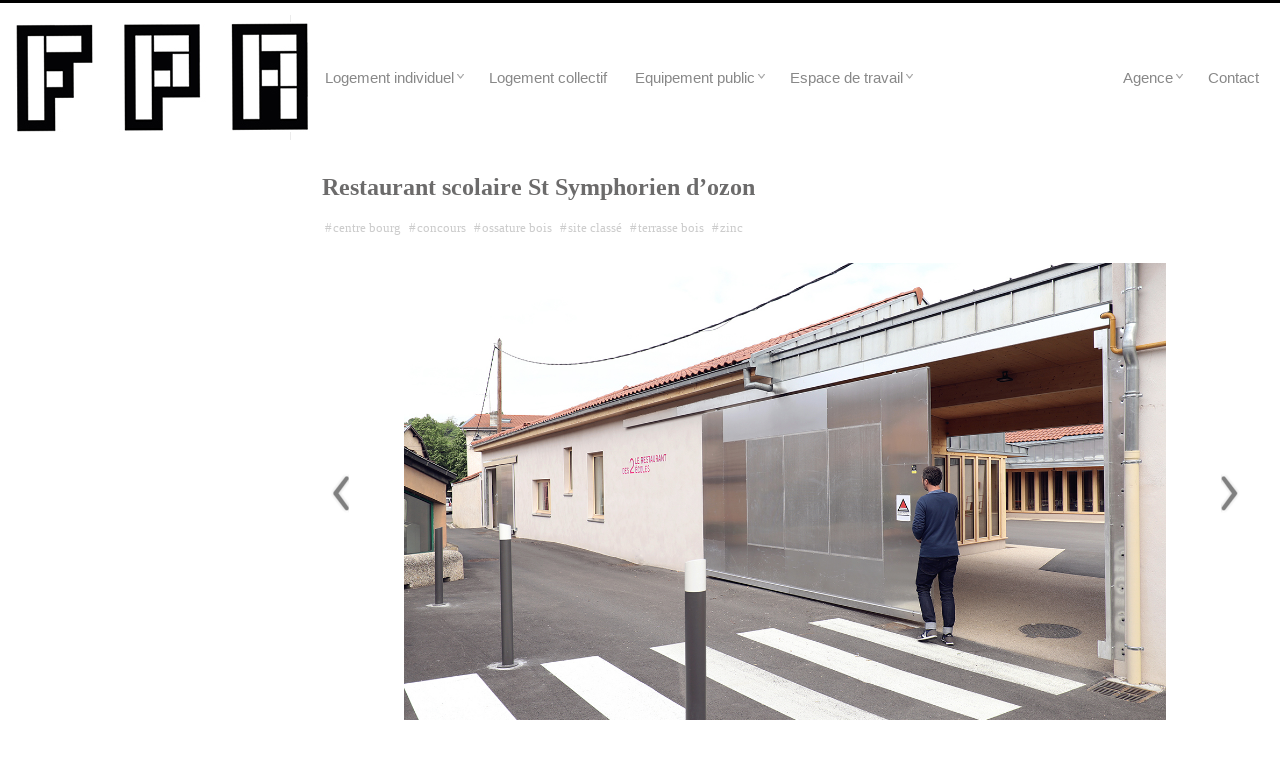

--- FILE ---
content_type: text/html; charset=UTF-8
request_url: https://www.fabienperret.com/restaurant-scolaire-st-symphorien-dozon.html
body_size: 8792
content:
<!DOCTYPE html>
<html lang="fr-FR"
	prefix="og: https://ogp.me/ns#"  class="">
<head>
<meta charset="UTF-8" />
<meta name="viewport" content="width=device-width, initial-scale=1, maximum-scale=1" />
<meta http-equiv="X-UA-Compatible" content="IE=Edge,chrome=1">

<link rel="profile" href="http://gmpg.org/xfn/11" />
<link rel="pingback" href="https://www.fabienperret.com/xmlrpc.php" />


<link href="http://fonts.googleapis.com/css?family=Lato:100,300,400,700" rel="stylesheet" type="text/css">
<!--[if lt IE 9]>
<script src="https://www.fabienperret.com/wp-content/themes/fabien-perret-architecte-old/js/html5.js" type="text/javascript"></script>
<![endif]-->

		<!-- All in One SEO 4.0.18 -->
		<title>Restaurant scolaire St Symphorien d’ozon | Fabien Perret Architecte Lyon</title>
		<link rel="canonical" href="https://www.fabienperret.com/restaurant-scolaire-st-symphorien-dozon.html" />
		<meta property="og:site_name" content="Fabien Perret Architecte Lyon |" />
		<meta property="og:type" content="article" />
		<meta property="og:title" content="Restaurant scolaire St Symphorien d’ozon | Fabien Perret Architecte Lyon" />
		<meta property="og:url" content="https://www.fabienperret.com/restaurant-scolaire-st-symphorien-dozon.html" />
		<meta property="article:published_time" content="2017-05-24T11:56:39Z" />
		<meta property="article:modified_time" content="2019-04-01T09:39:10Z" />
		<meta property="twitter:card" content="summary" />
		<meta property="twitter:domain" content="www.fabienperret.com" />
		<meta property="twitter:title" content="Restaurant scolaire St Symphorien d’ozon | Fabien Perret Architecte Lyon" />
		<meta name="google" content="nositelinkssearchbox" />
		<script type="application/ld+json" class="aioseo-schema">
			{"@context":"https:\/\/schema.org","@graph":[{"@type":"WebSite","@id":"https:\/\/www.fabienperret.com\/#website","url":"https:\/\/www.fabienperret.com\/","name":"Fabien Perret Architecte Lyon","publisher":{"@id":"https:\/\/www.fabienperret.com\/#organization"}},{"@type":"Organization","@id":"https:\/\/www.fabienperret.com\/#organization","name":"Fabien Perret Architecte Lyon","url":"https:\/\/www.fabienperret.com\/"},{"@type":"BreadcrumbList","@id":"https:\/\/www.fabienperret.com\/restaurant-scolaire-st-symphorien-dozon.html#breadcrumblist","itemListElement":[{"@type":"ListItem","@id":"https:\/\/www.fabienperret.com\/#listItem","position":"1","item":{"@id":"https:\/\/www.fabienperret.com\/#item","name":"Accueil","description":"Architecte maison passive \u00e0 Lyon, architecture \u00e9cologique et urbain. architecte pour extension, construction et r\u00e9novation appartement, r\u00e9habilitation de maison","url":"https:\/\/www.fabienperret.com\/"}}]},{"@type":"Person","@id":"https:\/\/www.fabienperret.com\/author\/admin#author","url":"https:\/\/www.fabienperret.com\/author\/admin","name":"admin","image":{"@type":"ImageObject","@id":"https:\/\/www.fabienperret.com\/restaurant-scolaire-st-symphorien-dozon.html#authorImage","url":"https:\/\/secure.gravatar.com\/avatar\/e8169cef8139401ad63192075173ef30?s=96&d=mm&r=g","width":"96","height":"96","caption":"admin"}},{"@type":"WebPage","@id":"https:\/\/www.fabienperret.com\/restaurant-scolaire-st-symphorien-dozon.html#webpage","url":"https:\/\/www.fabienperret.com\/restaurant-scolaire-st-symphorien-dozon.html","name":"Restaurant scolaire St Symphorien d\u2019ozon | Fabien Perret Architecte Lyon","inLanguage":"fr-FR","isPartOf":{"@id":"https:\/\/www.fabienperret.com\/#website"},"breadcrumb":{"@id":"https:\/\/www.fabienperret.com\/restaurant-scolaire-st-symphorien-dozon.html#breadcrumblist"},"author":"https:\/\/www.fabienperret.com\/restaurant-scolaire-st-symphorien-dozon.html#author","creator":"https:\/\/www.fabienperret.com\/restaurant-scolaire-st-symphorien-dozon.html#author","image":{"@type":"ImageObject","@id":"https:\/\/www.fabienperret.com\/#mainImage","url":"https:\/\/www.fabienperret.com\/wp-content\/uploads\/2018\/07\/25_CANTINE_FP-ok.jpg","width":"1575","height":"950"},"primaryImageOfPage":{"@id":"https:\/\/www.fabienperret.com\/restaurant-scolaire-st-symphorien-dozon.html#mainImage"},"datePublished":"2017-05-24T11:56:39+02:00","dateModified":"2019-04-01T09:39:10+02:00"},{"@type":"Article","@id":"https:\/\/www.fabienperret.com\/restaurant-scolaire-st-symphorien-dozon.html#article","name":"Restaurant scolaire St Symphorien d\u2019ozon | Fabien Perret Architecte Lyon","headline":"Restaurant scolaire St Symphorien d'ozon","author":{"@id":"https:\/\/www.fabienperret.com\/author\/admin#author"},"publisher":{"@id":"https:\/\/www.fabienperret.com\/#organization"},"datePublished":"2017-05-24T11:56:39+02:00","dateModified":"2019-04-01T09:39:10+02:00","articleSection":"Equipement, Restaurant scolaire, centre bourg, concours, ossature bois, site class\u00e9, terrasse bois, zinc","mainEntityOfPage":{"@id":"https:\/\/www.fabienperret.com\/restaurant-scolaire-st-symphorien-dozon.html#webpage"},"isPartOf":{"@id":"https:\/\/www.fabienperret.com\/restaurant-scolaire-st-symphorien-dozon.html#webpage"},"image":{"@type":"ImageObject","@id":"https:\/\/www.fabienperret.com\/#articleImage","url":"https:\/\/www.fabienperret.com\/wp-content\/uploads\/2018\/07\/25_CANTINE_FP-ok.jpg","width":"1575","height":"950"}}]}
		</script>
		<!-- All in One SEO -->

<link rel='dns-prefetch' href='//s.w.org' />
<link rel="alternate" type="application/rss+xml" title="Fabien Perret Architecte Lyon &raquo; Flux" href="https://www.fabienperret.com/feed" />
<link rel="alternate" type="application/rss+xml" title="Fabien Perret Architecte Lyon &raquo; Flux des commentaires" href="https://www.fabienperret.com/comments/feed" />
		<script type="text/javascript">
			window._wpemojiSettings = {"baseUrl":"https:\/\/s.w.org\/images\/core\/emoji\/12.0.0-1\/72x72\/","ext":".png","svgUrl":"https:\/\/s.w.org\/images\/core\/emoji\/12.0.0-1\/svg\/","svgExt":".svg","source":{"concatemoji":"https:\/\/www.fabienperret.com\/wp-includes\/js\/wp-emoji-release.min.js?ver=7cc4bc28e732614ba5158351c5abf6a9"}};
			!function(e,a,t){var n,r,o,i=a.createElement("canvas"),p=i.getContext&&i.getContext("2d");function s(e,t){var a=String.fromCharCode;p.clearRect(0,0,i.width,i.height),p.fillText(a.apply(this,e),0,0);e=i.toDataURL();return p.clearRect(0,0,i.width,i.height),p.fillText(a.apply(this,t),0,0),e===i.toDataURL()}function c(e){var t=a.createElement("script");t.src=e,t.defer=t.type="text/javascript",a.getElementsByTagName("head")[0].appendChild(t)}for(o=Array("flag","emoji"),t.supports={everything:!0,everythingExceptFlag:!0},r=0;r<o.length;r++)t.supports[o[r]]=function(e){if(!p||!p.fillText)return!1;switch(p.textBaseline="top",p.font="600 32px Arial",e){case"flag":return s([127987,65039,8205,9895,65039],[127987,65039,8203,9895,65039])?!1:!s([55356,56826,55356,56819],[55356,56826,8203,55356,56819])&&!s([55356,57332,56128,56423,56128,56418,56128,56421,56128,56430,56128,56423,56128,56447],[55356,57332,8203,56128,56423,8203,56128,56418,8203,56128,56421,8203,56128,56430,8203,56128,56423,8203,56128,56447]);case"emoji":return!s([55357,56424,55356,57342,8205,55358,56605,8205,55357,56424,55356,57340],[55357,56424,55356,57342,8203,55358,56605,8203,55357,56424,55356,57340])}return!1}(o[r]),t.supports.everything=t.supports.everything&&t.supports[o[r]],"flag"!==o[r]&&(t.supports.everythingExceptFlag=t.supports.everythingExceptFlag&&t.supports[o[r]]);t.supports.everythingExceptFlag=t.supports.everythingExceptFlag&&!t.supports.flag,t.DOMReady=!1,t.readyCallback=function(){t.DOMReady=!0},t.supports.everything||(n=function(){t.readyCallback()},a.addEventListener?(a.addEventListener("DOMContentLoaded",n,!1),e.addEventListener("load",n,!1)):(e.attachEvent("onload",n),a.attachEvent("onreadystatechange",function(){"complete"===a.readyState&&t.readyCallback()})),(n=t.source||{}).concatemoji?c(n.concatemoji):n.wpemoji&&n.twemoji&&(c(n.twemoji),c(n.wpemoji)))}(window,document,window._wpemojiSettings);
		</script>
		<style type="text/css">
img.wp-smiley,
img.emoji {
	display: inline !important;
	border: none !important;
	box-shadow: none !important;
	height: 1em !important;
	width: 1em !important;
	margin: 0 .07em !important;
	vertical-align: -0.1em !important;
	background: none !important;
	padding: 0 !important;
}
</style>
	<link rel='stylesheet' id='contact-form-7-css'  href='https://www.fabienperret.com/wp-content/plugins/contact-form-7/includes/css/styles.css?ver=5.3.2' type='text/css' media='all' />
<link rel='stylesheet' id='global-css'  href='https://www.fabienperret.com/wp-content/themes/fabien-perret-architecte-old/css/global.css?ver=7cc4bc28e732614ba5158351c5abf6a9' type='text/css' media='all' />
<link rel='stylesheet' id='fluxus-grid-css'  href='https://www.fabienperret.com/wp-content/themes/fabien-perret-architecte-old/css/grid.css?ver=7cc4bc28e732614ba5158351c5abf6a9' type='text/css' media='all' />
<link rel='stylesheet' id='fontello-icons-css'  href='https://www.fabienperret.com/wp-content/themes/fabien-perret-architecte-old/css/fontello.css?ver=7cc4bc28e732614ba5158351c5abf6a9' type='text/css' media='all' />
<link rel='stylesheet' id='style-css'  href='https://www.fabienperret.com/wp-content/themes/fabien-perret-architecte-old/style.css?ver=7cc4bc28e732614ba5158351c5abf6a9' type='text/css' media='all' />
<link rel='stylesheet' id='fluxus-responsive-css'  href='https://www.fabienperret.com/wp-content/themes/fabien-perret-architecte-old/css/responsive.css?ver=7cc4bc28e732614ba5158351c5abf6a9' type='text/css' media='all' />
<link rel='stylesheet' id='user-css'  href='https://www.fabienperret.com/wp-content/themes/fabien-perret-architecte-old/css/user.css?ver=7cc4bc28e732614ba5158351c5abf6a9' type='text/css' media='all' />
<link rel='stylesheet' id='fluxus-color-css'  href='https://www.fabienperret.com/wp-content/themes/fabien-perret-architecte-old/css/skins/light.css?ver=7cc4bc28e732614ba5158351c5abf6a9' type='text/css' media='all' />
<script type='text/javascript' src='https://www.fabienperret.com/wp-includes/js/jquery/jquery.js?ver=1.12.4-wp'></script>
<script type='text/javascript' src='https://www.fabienperret.com/wp-includes/js/jquery/jquery-migrate.min.js?ver=1.4.1'></script>
<link rel='https://api.w.org/' href='https://www.fabienperret.com/wp-json/' />
<link rel="EditURI" type="application/rsd+xml" title="RSD" href="https://www.fabienperret.com/xmlrpc.php?rsd" />
<link rel="wlwmanifest" type="application/wlwmanifest+xml" href="https://www.fabienperret.com/wp-includes/wlwmanifest.xml" /> 
<link rel='prev' title='Pôle petite enfance &#8211; Équipement Passif &#8211; Tassin (69)' href='https://www.fabienperret.com/pole-petite-enfance-etoile-d-alai-tassin.html' />
<link rel='next' title='Création de bureaux préfabriqués à Caluire et Cuire (69)' href='https://www.fabienperret.com/bureaux-prefabriques-bois-caluire-et-cuire.html' />

<link rel='shortlink' href='https://www.fabienperret.com/?p=1289' />
<link rel="alternate" type="application/json+oembed" href="https://www.fabienperret.com/wp-json/oembed/1.0/embed?url=https%3A%2F%2Fwww.fabienperret.com%2Frestaurant-scolaire-st-symphorien-dozon.html" />
<link rel="alternate" type="text/xml+oembed" href="https://www.fabienperret.com/wp-json/oembed/1.0/embed?url=https%3A%2F%2Fwww.fabienperret.com%2Frestaurant-scolaire-st-symphorien-dozon.html&#038;format=xml" />
<script type="text/javascript">
(function(url){
	if(/(?:Chrome\/26\.0\.1410\.63 Safari\/537\.31|WordfenceTestMonBot)/.test(navigator.userAgent)){ return; }
	var addEvent = function(evt, handler) {
		if (window.addEventListener) {
			document.addEventListener(evt, handler, false);
		} else if (window.attachEvent) {
			document.attachEvent('on' + evt, handler);
		}
	};
	var removeEvent = function(evt, handler) {
		if (window.removeEventListener) {
			document.removeEventListener(evt, handler, false);
		} else if (window.detachEvent) {
			document.detachEvent('on' + evt, handler);
		}
	};
	var evts = 'contextmenu dblclick drag dragend dragenter dragleave dragover dragstart drop keydown keypress keyup mousedown mousemove mouseout mouseover mouseup mousewheel scroll'.split(' ');
	var logHuman = function() {
		if (window.wfLogHumanRan) { return; }
		window.wfLogHumanRan = true;
		var wfscr = document.createElement('script');
		wfscr.type = 'text/javascript';
		wfscr.async = true;
		wfscr.src = url + '&r=' + Math.random();
		(document.getElementsByTagName('head')[0]||document.getElementsByTagName('body')[0]).appendChild(wfscr);
		for (var i = 0; i < evts.length; i++) {
			removeEvent(evts[i], logHuman);
		}
	};
	for (var i = 0; i < evts.length; i++) {
		addEvent(evts[i], logHuman);
	}
})('//www.fabienperret.com/?wordfence_lh=1&hid=811B21938477450C755C250CFFEC679A');
</script><meta property="og:description" content="Architecte maison passive à Lyon, architecture écologique et urbain. architecte pour extension, construction et rénovation appartement, réhabilitation de maison" />
<link rel="shortcut icon" href="http://www.fabienperret.com/wp-content/uploads/2014/04/icon-fabienperret2.png" />
</head>

<body class="post-template-default single single-post postid-1289 single-format-standard">

<div id="page-wrapper">

	<header id="header" class="clearfix">
		<hgroup>
			<h1 class="site-title">
				<a href="https://www.fabienperret.com/" title="Fabien Perret Architecte Lyon" rel="home">
						<img class="logo" src="http://www.fabienperret.com/wp-content/uploads/2025/05/Logo-FPA-sarl-darchitecture-2025-petite.jpg" alt="" width="295" height="110"  />
						<img class="logo-retina" src="http://www.fabienperret.com/wp-content/uploads/2025/05/Logo-FPA-sarl-darchitecture-2025-petite.jpg" alt="" width="148" height="55"  />				</a>
			</h1>
					</hgroup>

		<div class="site-navigation" data-menu="Menu">
								<nav class="primary-navigation"><div class="menu-home-container"><ul id="menu-home" class="menu"><li id="menu-item-1588" class="menu-item menu-item-type-taxonomy menu-item-object-category menu-item-has-children has-children menu-item-1588"><a href="https://www.fabienperret.com/logement-individuel/">Logement individuel</a>
<ul class="sub-menu">
	<li id="menu-item-537" class="menu-item menu-item-type-taxonomy menu-item-object-category menu-item-537"><a href="https://www.fabienperret.com/logement-individuel/maison-contemporaine/">Maison contemporaine</a></li>
	<li id="menu-item-531" class="menu-item menu-item-type-taxonomy menu-item-object-category menu-item-531"><a href="https://www.fabienperret.com/logement-individuel/maison-individuelle-contemporaine/">Maison bois</a></li>
	<li id="menu-item-892" class="menu-item menu-item-type-taxonomy menu-item-object-category menu-item-892"><a href="https://www.fabienperret.com/logement-individuel/extension-de-maison/">Extension maison</a></li>
	<li id="menu-item-893" class="menu-item menu-item-type-taxonomy menu-item-object-category menu-item-893"><a href="https://www.fabienperret.com/logement-individuel/renovation/">Rénovation maison</a></li>
	<li id="menu-item-1583" class="menu-item menu-item-type-taxonomy menu-item-object-category menu-item-1583"><a href="https://www.fabienperret.com/logement-individuel/appartement-loft/">Rénovation appartement</a></li>
</ul>
</li>
<li id="menu-item-1587" class="menu-item menu-item-type-taxonomy menu-item-object-category menu-item-1587"><a href="https://www.fabienperret.com/architecte-habitat-collectif-et-restaurant/">Logement collectif</a></li>
<li id="menu-item-1586" class="menu-item menu-item-type-taxonomy menu-item-object-category current-post-ancestor current-menu-parent current-post-parent menu-item-has-children has-children menu-item-1586"><a href="https://www.fabienperret.com/batiment-public/">Equipement public</a>
<ul class="sub-menu">
	<li id="menu-item-1577" class="menu-item menu-item-type-taxonomy menu-item-object-category menu-item-1577"><a href="https://www.fabienperret.com/batiment-public/petite-enfance/">Petite enfance</a></li>
	<li id="menu-item-1578" class="menu-item menu-item-type-taxonomy menu-item-object-category current-post-ancestor current-menu-parent current-post-parent menu-item-1578"><a href="https://www.fabienperret.com/batiment-public/restaurant-scolaire/">Restaurant scolaire</a></li>
</ul>
</li>
<li id="menu-item-1585" class="menu-item menu-item-type-taxonomy menu-item-object-category menu-item-has-children has-children menu-item-1585"><a href="https://www.fabienperret.com/espace-de-travail-tertiaire/">Espace de travail</a>
<ul class="sub-menu">
	<li id="menu-item-1581" class="menu-item menu-item-type-taxonomy menu-item-object-category menu-item-1581"><a href="https://www.fabienperret.com/espace-de-travail-tertiaire/bureau-modulaire/">Modulaire</a></li>
	<li id="menu-item-1580" class="menu-item menu-item-type-taxonomy menu-item-object-category menu-item-1580"><a href="https://www.fabienperret.com/espace-de-travail-tertiaire/centre-medical-kine/">Médical</a></li>
	<li id="menu-item-1765" class="menu-item menu-item-type-taxonomy menu-item-object-category menu-item-1765"><a href="https://www.fabienperret.com/espace-de-travail-tertiaire/lieu-de-culte/">Lieu de culte</a></li>
	<li id="menu-item-1582" class="menu-item menu-item-type-taxonomy menu-item-object-category menu-item-1582"><a href="https://www.fabienperret.com/espace-de-travail-tertiaire/salle-de-conference/">Salle de conférence</a></li>
	<li id="menu-item-1579" class="menu-item menu-item-type-taxonomy menu-item-object-category menu-item-1579"><a href="https://www.fabienperret.com/espace-de-travail-tertiaire/batiment-industriel/">Batiment industriel</a></li>
</ul>
</li>
</ul></div>					</nav>					<nav class="secondary-navigation"><div class="menu-droite-container"><ul id="menu-droite" class="menu"><li id="menu-item-1572" class="menu-item menu-item-type-custom menu-item-object-custom menu-item-has-children has-children menu-item-1572"><a href="#">Agence</a>
<ul class="sub-menu">
	<li id="menu-item-1570" class="menu-item menu-item-type-post_type menu-item-object-page menu-item-1570"><a href="https://www.fabienperret.com/cv-fabien-perret">Fabien Perret et associés</a></li>
	<li id="menu-item-1571" class="menu-item menu-item-type-post_type menu-item-object-page menu-item-1571"><a href="https://www.fabienperret.com/vision-architecte">Philosophie</a></li>
	<li id="menu-item-1569" class="menu-item menu-item-type-post_type menu-item-object-page menu-item-1569"><a href="https://www.fabienperret.com/video-architecture">Vidéo</a></li>
	<li id="menu-item-1567" class="menu-item menu-item-type-post_type menu-item-object-page menu-item-1567"><a href="https://www.fabienperret.com/budget-travaux">Chiffrage</a></li>
	<li id="menu-item-1568" class="menu-item menu-item-type-post_type menu-item-object-page menu-item-1568"><a href="https://www.fabienperret.com/bilans-architecte-fabien-perret">Bilans de l&rsquo;entreprise</a></li>
	<li id="menu-item-1573" class="menu-item menu-item-type-taxonomy menu-item-object-category menu-item-1573"><a href="https://www.fabienperret.com/voyage-architecture/">Voyages</a></li>
</ul>
</li>
<li id="menu-item-1566" class="menu-item menu-item-type-post_type menu-item-object-page menu-item-1566"><a href="https://www.fabienperret.com/contact">Contact</a></li>
</ul></div>					</nav>		</div>
	</header>
	<div id="main" class="site site-with-sidebar">

	<div id="content" class="site-content"><article id="post-1289" class="post-1289 post type-post status-publish format-standard has-post-thumbnail hentry category-batiment-public category-restaurant-scolaire tag-centre-bourg tag-concours tag-ossature-bois tag-site-classe tag-terrasse-bois tag-zinc post-with-media">
	<header class="entry-header">







		<h1 class="entry-title">
			Restaurant scolaire St Symphorien d&rsquo;ozon		</h1>
		<div class="entry-navigation"><div class="entry-tags post-tags"><h3>étiqueté avec</h3>        <a href="https://www.fabienperret.com/tag/centre-bourg"><b class="hash">#</b>centre bourg</a>        <a href="https://www.fabienperret.com/tag/concours"><b class="hash">#</b>concours</a>        <a href="https://www.fabienperret.com/tag/ossature-bois"><b class="hash">#</b>ossature bois</a>        <a href="https://www.fabienperret.com/tag/site-classe"><b class="hash">#</b>site classé</a>        <a href="https://www.fabienperret.com/tag/terrasse-bois"><b class="hash">#</b>terrasse bois</a>        <a href="https://www.fabienperret.com/tag/zinc"><b class="hash">#</b>zinc</a></div></div>






	</header>

	<div class="entry-content">
		<p>
	<div class="slideshow_container slideshow_container_style-light" style=" " data-slideshow-id="1657" data-style-name="style-light" data-style-version="2.3.1" >

					<div class="slideshow_loading_icon"></div>
		
		<div class="slideshow_content" style="display: none;">

			<div class="slideshow_view">
				<div class="slideshow_slide slideshow_slide_image">
											<img src="https://www.fabienperret.com/wp-content/uploads/2018/07/01_CANTINE_FPok.jpg" alt="01_CANTINE_FPok" width="1417" height="855" />
										<div class="slideshow_description_box slideshow_transparent">
						<div class="slideshow_title">01_CANTINE_FPok</div>											</div>
				</div>

						<div style="clear: both;"></div></div><div class="slideshow_view">
				<div class="slideshow_slide slideshow_slide_image">
											<img src="https://www.fabienperret.com/wp-content/uploads/2018/07/30_CANTINE_FP-ok.jpg" alt="30_CANTINE_FP ok" width="1575" height="950" />
										<div class="slideshow_description_box slideshow_transparent">
						<div class="slideshow_title">30_CANTINE_FP ok</div>											</div>
				</div>

						<div style="clear: both;"></div></div><div class="slideshow_view">
				<div class="slideshow_slide slideshow_slide_image">
											<img src="https://www.fabienperret.com/wp-content/uploads/2018/07/29_CANTINE_FP-ok.jpg" alt="29_CANTINE_FP ok" width="1575" height="950" />
										<div class="slideshow_description_box slideshow_transparent">
						<div class="slideshow_title">29_CANTINE_FP ok</div>											</div>
				</div>

						<div style="clear: both;"></div></div><div class="slideshow_view">
				<div class="slideshow_slide slideshow_slide_image">
											<img src="https://www.fabienperret.com/wp-content/uploads/2018/07/26_CANTINE_FP-ok.jpg" alt="26_CANTINE_FP ok" width="1575" height="950" />
										<div class="slideshow_description_box slideshow_transparent">
						<div class="slideshow_title">26_CANTINE_FP ok</div>											</div>
				</div>

						<div style="clear: both;"></div></div><div class="slideshow_view">
				<div class="slideshow_slide slideshow_slide_image">
											<img src="https://www.fabienperret.com/wp-content/uploads/2018/07/25_CANTINE_FP-ok.jpg" alt="25_CANTINE_FP ok" width="1575" height="950" />
										<div class="slideshow_description_box slideshow_transparent">
						<div class="slideshow_title">25_CANTINE_FP ok</div>											</div>
				</div>

						<div style="clear: both;"></div></div><div class="slideshow_view">
				<div class="slideshow_slide slideshow_slide_image">
											<img src="https://www.fabienperret.com/wp-content/uploads/2018/07/24_CANTINE_FP-ok.jpg" alt="24_CANTINE_FP ok" width="1575" height="950" />
										<div class="slideshow_description_box slideshow_transparent">
						<div class="slideshow_title">24_CANTINE_FP ok</div>											</div>
				</div>

						<div style="clear: both;"></div></div><div class="slideshow_view">
				<div class="slideshow_slide slideshow_slide_image">
											<img src="https://www.fabienperret.com/wp-content/uploads/2018/07/21_CANTINE_FP-ok.jpg" alt="21_CANTINE_FP ok" width="1575" height="950" />
										<div class="slideshow_description_box slideshow_transparent">
						<div class="slideshow_title">21_CANTINE_FP ok</div>											</div>
				</div>

						<div style="clear: both;"></div></div><div class="slideshow_view">
				<div class="slideshow_slide slideshow_slide_image">
											<img src="https://www.fabienperret.com/wp-content/uploads/2018/07/10_CANTINE_FP-ok.jpg" alt="10_CANTINE_FP ok" width="1575" height="950" />
										<div class="slideshow_description_box slideshow_transparent">
						<div class="slideshow_title">10_CANTINE_FP ok</div>											</div>
				</div>

						<div style="clear: both;"></div></div><div class="slideshow_view">
				<div class="slideshow_slide slideshow_slide_image">
											<img src="https://www.fabienperret.com/wp-content/uploads/2018/07/06_CANTINE_FP-ok.jpg" alt="06_CANTINE_FP ok" width="1575" height="950" />
										<div class="slideshow_description_box slideshow_transparent">
						<div class="slideshow_title">06_CANTINE_FP ok</div>											</div>
				</div>

						<div style="clear: both;"></div></div><div class="slideshow_view">
				<div class="slideshow_slide slideshow_slide_image">
											<img src="https://www.fabienperret.com/wp-content/uploads/2018/07/CANTINE-ok-avant-derniere.jpg" alt="CANTINE ok avant derniere" width="2256" height="1496" />
										<div class="slideshow_description_box slideshow_transparent">
						<div class="slideshow_title">CANTINE ok avant derniere</div>											</div>
				</div>

						<div style="clear: both;"></div></div><div class="slideshow_view">
				<div class="slideshow_slide slideshow_slide_image">
											<img src="https://www.fabienperret.com/wp-content/uploads/2018/07/CANTINE-ST-SYMPH-ok-derniere.jpg" alt="CANTINE ST SYMPH ok derniere" width="3543" height="1993" />
										<div class="slideshow_description_box slideshow_transparent">
						<div class="slideshow_title">CANTINE ST SYMPH ok derniere</div>											</div>
				</div>

						<div style="clear: both;"></div></div>
		</div>

		<div class="slideshow_controlPanel slideshow_transparent" style="display: none;"><ul><li class="slideshow_togglePlay" data-play-text="Play" data-pause-text="Pause"></li></ul></div>

		<div class="slideshow_button slideshow_previous slideshow_transparent" role="button" data-previous-text="Précédent" style="display: none;"></div>
		<div class="slideshow_button slideshow_next slideshow_transparent" role="button" data-next-text="Suivant" style="display: none;"></div>

		<div class="slideshow_pagination" style="display: none;" data-go-to-text="Go to slide"><div class="slideshow_pagination_center"></div></div>

		<!-- WordPress Slideshow Version 2.3.1 -->

			</div>

<br />
<div class="accordion"><div class="panel panel-1 panel-active"><h3 class="panel-title"><a href="#">Détails du projet</a></h3><div class="panel-content"><br />
<strong>1 / Enjeux programmatiques</strong><br />
<em><strong>Créer un lieu calme de restauration en s&rsquo;appuyant sur une organisation urbaine de valeur</strong></em><br />
La dénomination « cantine » recouvrant l’aspect fonctionnel, nutritif et collectif est remplacée aujourd’hui par<br />
« restaurant » évoquant les questions d’ambiance, d’individualisation du service. La conception d’un restaurant scolaire se fait également en réponse à des objectifs pédagogiques et revêt donc une véritable fonction éducative: éducation au goût, à l’équilibre alimentaire, à la qualité des ingrédients et de leur production. Notre lecture programmatique repose sur deux objectifs croisés :<br />
&gt; révéler et conforter une ambiance et une organisation urbaine pré-existante autour des questions de densité, de caractéristique de rue et de jardin.<br />
&gt; créer un lieu de restauration favorisant le plaisir et le calme en considérant le repas comme un moment privilégié de la journée de l’élève et placer ce lieu en proximité avec un jardin et verger, comme figures pré-existantes de la parcelle en lien avec la production alimentaire.</p>
<p><em><strong>Distinguer les âges pour favoriser un cadre et une ambiance domestique</strong></em><br />
Nous proposons d’orienter le projet vers l’échelle domestique afin de créer des espaces enveloppants, connus et rassurants. Le temps du repas constitue une coupure dans la journée d’école et permet d’autres modalités de relations entre élèves médiatisées par le repas. L’intériorité des salles aura comme contrepoint des relations fortes avec l’extérieur, le paysage proche entre cour et jardin. Sans multiplier les accès et en conservant un fonctionnement lisible et fluide, le projet propose de distinguer deux salles de restauration:<br />
&gt; l’échelle et les volumétries du bâti environnement sont reprises et déployées pour former un ensemble cohérent.<br />
&gt; La structure de l’architecture (sol-mur-toiture) est intégralement perceptible comme des « maisons urbaines » et renforce ainsi le caractère domestique et calme par la taille des salles.</p>
<p><em><strong>Ré-activer l&rsquo;existant en mobilisant l&rsquo;élément de programme polyvant.</strong></em><br />
La maison existante sur le tènement est conservée, comme figure du patrimoine ordinaire et support du confortement de l’ambiance urbaine de la rue neuve. Le rapport singulier qu’entretient la maison avec le projet nous a semblé opportun pour l’accueil de la partie polyvalente du programme. A proximité de l’entrée et en lien direct avec la cour, la fonction d’attente sera remplie. L’accès direct possible depuis la rue permet également d’envisager d’autres possibles d’utilisation : salle communale, salle de réunion, salle d’étude ou d’accueil du matin, salle associative en lien avec le jardin potager par exemple. Un emplacement de réserve est prévu accolé au projet neuf pour re-situer la salle polyvalente ou agrandir l’une des salles de restauration.</p>
<p><strong>2 / En bref</strong><br />
Maitre d’ouvrage: Ville de Saint-Symphorien-d&rsquo;Ozon<br />
Maitrise d’œuvre: Fabien Perret Architecture sarl architecte mandataire // Atelier 43 architecte associé // ADIS structure // LASA acoustique // BE Nicolas fluides // SPI consultant cuisine<br />
Description sommaire des travaux réalisés : Projet avec cuisine de réchauffe, un restaurant scolaire (290 repas) sur une surfaces de 540 m² + local communal attenant dans maisonnette conservée Démarche QEB et spécificités : enjeu acoustique très important pour le confort des usagers qui détermine la qualité des ambiances // travail sur une lumière naturel // RT2012 // enjeu esthétique sur la structure des poutres apparentes // Différenciation spatiale entre service maternelle et primaire<br />
Surface : 480 m² construite + 60 m² rénové (pisé) + 410m² d&rsquo;aménagement extérieur (cours et livraison avec accès depuis le rue neuve), optimisation de la surface construite sur la parcelle avec possibilité de construire 6 logements en bande sur la partie Nord<br />
Coût des travaux : 1 190 000€ ht (valeur 2016)<br />
Nature de la mission exécutée : base + exe + OPC<br />
Date d’exécution des prestations : 2017</p>
</div></div><div class="panel panel-2 panel-last"><h3 class="panel-title"><a href="#">Photos du chantier</a></h3><div class="panel-content"><br />

	<div class="slideshow_container slideshow_container_style-light" style=" " data-slideshow-id="1524" data-style-name="style-light" data-style-version="2.3.1" >

					<div class="slideshow_loading_icon"></div>
		
		<div class="slideshow_content" style="display: none;">

			<div class="slideshow_view">
				<div class="slideshow_slide slideshow_slide_image">
											<img src="https://www.fabienperret.com/wp-content/uploads/2017/05/restaurant-scolaire-7.jpg" alt="restaurant-scolaire-7" width="1000" height="663" />
										<div class="slideshow_description_box slideshow_transparent">
						<div class="slideshow_title">restaurant-scolaire-7</div>											</div>
				</div>

						<div style="clear: both;"></div></div><div class="slideshow_view">
				<div class="slideshow_slide slideshow_slide_image">
											<img src="https://www.fabienperret.com/wp-content/uploads/2017/05/restaurant-scolaire-6.jpg" alt="restaurant-scolaire-6" width="1000" height="663" />
										<div class="slideshow_description_box slideshow_transparent">
						<div class="slideshow_title">restaurant-scolaire-6</div>											</div>
				</div>

						<div style="clear: both;"></div></div><div class="slideshow_view">
				<div class="slideshow_slide slideshow_slide_image">
											<img src="https://www.fabienperret.com/wp-content/uploads/2017/05/restaurant-scolaire-5.jpg" alt="restaurant-scolaire-5" width="1000" height="663" />
										<div class="slideshow_description_box slideshow_transparent">
						<div class="slideshow_title">restaurant-scolaire-5</div>											</div>
				</div>

						<div style="clear: both;"></div></div><div class="slideshow_view">
				<div class="slideshow_slide slideshow_slide_image">
											<img src="https://www.fabienperret.com/wp-content/uploads/2017/05/restaurant-scolaire-4.jpg" alt="restaurant-scolaire-4" width="1000" height="663" />
										<div class="slideshow_description_box slideshow_transparent">
						<div class="slideshow_title">restaurant-scolaire-4</div>											</div>
				</div>

						<div style="clear: both;"></div></div><div class="slideshow_view">
				<div class="slideshow_slide slideshow_slide_image">
											<img src="https://www.fabienperret.com/wp-content/uploads/2017/05/restaurant-scolaire-3.jpg" alt="restaurant-scolaire-3" width="1000" height="663" />
										<div class="slideshow_description_box slideshow_transparent">
						<div class="slideshow_title">restaurant-scolaire-3</div>											</div>
				</div>

						<div style="clear: both;"></div></div><div class="slideshow_view">
				<div class="slideshow_slide slideshow_slide_image">
											<img src="https://www.fabienperret.com/wp-content/uploads/2017/05/restaurant-scolaire-2.jpg" alt="restaurant-scolaire-2" width="1000" height="663" />
										<div class="slideshow_description_box slideshow_transparent">
						<div class="slideshow_title">restaurant-scolaire-2</div>											</div>
				</div>

						<div style="clear: both;"></div></div><div class="slideshow_view">
				<div class="slideshow_slide slideshow_slide_image">
											<img src="https://www.fabienperret.com/wp-content/uploads/2017/05/restaurant-scolaire-1.jpg" alt="restaurant-scolaire-1" width="1000" height="663" />
										<div class="slideshow_description_box slideshow_transparent">
						<div class="slideshow_title">restaurant-scolaire-1</div>											</div>
				</div>

						<div style="clear: both;"></div></div><div class="slideshow_view">
				<div class="slideshow_slide slideshow_slide_image">
											<img src="https://www.fabienperret.com/wp-content/uploads/2017/05/esquisse-restaurant-scolaire.jpg" alt="esquisse-restaurant-scolaire" width="1500" height="844" />
										<div class="slideshow_description_box slideshow_transparent">
						<div class="slideshow_title">esquisse-restaurant-scolaire</div>											</div>
				</div>

						<div style="clear: both;"></div></div>
		</div>

		<div class="slideshow_controlPanel slideshow_transparent" style="display: none;"><ul><li class="slideshow_togglePlay" data-play-text="Play" data-pause-text="Pause"></li></ul></div>

		<div class="slideshow_button slideshow_previous slideshow_transparent" role="button" data-previous-text="Précédent" style="display: none;"></div>
		<div class="slideshow_button slideshow_next slideshow_transparent" role="button" data-next-text="Suivant" style="display: none;"></div>

		<div class="slideshow_pagination" style="display: none;" data-go-to-text="Go to slide"><div class="slideshow_pagination_center"></div></div>

		<!-- WordPress Slideshow Version 2.3.1 -->

			</div>

<br />
</div></div></div></p>
		
		
			</div>

</article>
	</div>

	<div class="sidebar sidebar-post widget-area"></div>

</div>


    <div id="footer-push"></div>
</div><!-- #page-wrapper -->

<footer id="footer">
    <div class="footer-inner clearfix">
                <div class="footer-links">                <div class="credits">Dawad Wordpress Theme</div>        </div>
        <div class="nav-tip">
            Utilisez les flèches pour naviguer<a href="#" class="button-minimal icon-left-open-mini" id="key-left"></a><a href="#" class="button-minimal icon-right-open-mini" id="key-right"></a>        </div>
            </div>
</footer>
<link rel='stylesheet' id='slideshow-jquery-image-gallery-stylesheet_functional-css'  href='https://www.fabienperret.com/wp-content/plugins/slideshow-jquery-image-gallery/style/SlideshowPlugin/functional.css?ver=2.3.1' type='text/css' media='all' />
<link rel='stylesheet' id='slideshow-jquery-image-gallery-stylesheet_style-light-css'  href='https://www.fabienperret.com/wp-content/plugins/slideshow-jquery-image-gallery/css/style-light.css?ver=2.3.1' type='text/css' media='all' />
<script type='text/javascript'>
/* <![CDATA[ */
var wpcf7 = {"apiSettings":{"root":"https:\/\/www.fabienperret.com\/wp-json\/contact-form-7\/v1","namespace":"contact-form-7\/v1"}};
/* ]]> */
</script>
<script type='text/javascript' src='https://www.fabienperret.com/wp-content/plugins/contact-form-7/includes/js/scripts.js?ver=5.3.2'></script>
<script type='text/javascript' src='https://www.fabienperret.com/wp-content/themes/fabien-perret-architecte-old/js/jquery.tinyscrollbar.js?ver=7cc4bc28e732614ba5158351c5abf6a9'></script>
<script type='text/javascript' src='https://www.fabienperret.com/wp-content/themes/fabien-perret-architecte-old/js/jquery.sharrre-1.3.4.js?ver=7cc4bc28e732614ba5158351c5abf6a9'></script>
<script type='text/javascript' src='https://www.fabienperret.com/wp-content/themes/fabien-perret-architecte-old/js/jquery.transit.js?ver=7cc4bc28e732614ba5158351c5abf6a9'></script>
<script type='text/javascript' src='https://www.fabienperret.com/wp-content/themes/fabien-perret-architecte-old/js/utils.js?ver=7cc4bc28e732614ba5158351c5abf6a9'></script>
<script type='text/javascript' src='https://www.fabienperret.com/wp-content/themes/fabien-perret-architecte-old/js/size.js?ver=7cc4bc28e732614ba5158351c5abf6a9'></script>
<script type='text/javascript' src='https://www.fabienperret.com/wp-content/themes/fabien-perret-architecte-old/js/jquery.fluxus-grid.js?ver=7cc4bc28e732614ba5158351c5abf6a9'></script>
<script type='text/javascript' src='https://www.fabienperret.com/wp-content/themes/fabien-perret-architecte-old/js/jquery.reveal.js?ver=7cc4bc28e732614ba5158351c5abf6a9'></script>
<script type='text/javascript' src='https://www.fabienperret.com/wp-content/themes/fabien-perret-architecte-old/js/jquery.fluxus-lightbox.js?ver=7cc4bc28e732614ba5158351c5abf6a9'></script>
<script type='text/javascript' src='https://www.fabienperret.com/wp-content/themes/fabien-perret-architecte-old/js/iscroll.js?ver=7cc4bc28e732614ba5158351c5abf6a9'></script>
<script type='text/javascript' src='https://www.fabienperret.com/wp-content/themes/fabien-perret-architecte-old/js/jquery.fluxus-slider.js?ver=7cc4bc28e732614ba5158351c5abf6a9'></script>
<script type='text/javascript' src='https://www.fabienperret.com/wp-content/themes/fabien-perret-architecte-old/js/main.js?ver=7cc4bc28e732614ba5158351c5abf6a9'></script>
<script type='text/javascript' src='https://www.fabienperret.com/wp-content/themes/fabien-perret-architecte-old/js/user.js?ver=7cc4bc28e732614ba5158351c5abf6a9'></script>
<script type='text/javascript' src='https://www.fabienperret.com/wp-includes/js/wp-embed.min.js?ver=7cc4bc28e732614ba5158351c5abf6a9'></script>
<script type='text/javascript'>
/* <![CDATA[ */
var SlideshowPluginSettings_1657 = {"animation":"slide","slideSpeed":"1","descriptionSpeed":"0.4","intervalSpeed":"5","slidesPerView":"1","maxWidth":"0","aspectRatio":"2:1","height":"1000","imageBehaviour":"natural","showDescription":"false","hideDescription":"false","preserveSlideshowDimensions":"true","enableResponsiveness":"true","play":"true","loop":"true","pauseOnHover":"true","controllable":"true","hideNavigationButtons":"false","showPagination":"true","hidePagination":"true","controlPanel":"false","hideControlPanel":"false","waitUntilLoaded":"true","showLoadingIcon":"true","random":"false","avoidFilter":"true","dimensionWidth":"2","dimensionHeight":"1"};
var slideshow_jquery_image_gallery_script_adminURL = "https:\/\/www.fabienperret.com\/wp-admin\/";
var SlideshowPluginSettings_1524 = {"animation":"slide","slideSpeed":"1","descriptionSpeed":"0.4","intervalSpeed":"5","slidesPerView":"1","maxWidth":"0","aspectRatio":"2:1","height":"1000","imageBehaviour":"natural","showDescription":"false","hideDescription":"false","preserveSlideshowDimensions":"true","enableResponsiveness":"true","play":"true","loop":"true","pauseOnHover":"true","controllable":"true","hideNavigationButtons":"false","showPagination":"true","hidePagination":"true","controlPanel":"false","hideControlPanel":"false","waitUntilLoaded":"true","showLoadingIcon":"true","random":"false","avoidFilter":"true","dimensionWidth":"2","dimensionHeight":"1"};
var slideshow_jquery_image_gallery_script_adminURL = "https:\/\/www.fabienperret.com\/wp-admin\/";
/* ]]> */
</script>
<script type='text/javascript' src='https://www.fabienperret.com/wp-content/plugins/slideshow-jquery-image-gallery/js/min/all.frontend.min.js?ver=2.3.1'></script>
</body>
</html>

--- FILE ---
content_type: application/javascript
request_url: https://www.fabienperret.com/wp-content/themes/fabien-perret-architecte-old/js/user.js?ver=7cc4bc28e732614ba5158351c5abf6a9
body_size: 36
content:
/**
 * Add your modifications here.
 */

(function($) {
    $(function () {
        $('.panel-active .panel-title a').trigger('click');
    });
})(jQuery);

--- FILE ---
content_type: application/javascript
request_url: https://www.fabienperret.com/wp-content/themes/fabien-perret-architecte-old/js/jquery.fluxus-slider.js?ver=7cc4bc28e732614ba5158351c5abf6a9
body_size: 3633
content:
/**
 * --------------------------------------------------------------------
 * Fluxus Full Page Slider jQuery plugin.
 * --------------------------------------------------------------------
 */
( function ( window, $, undefined ) {

    var dummyStyle = document.createElement('div').style,
        vendor = (function () {
            var vendors = 't,webkitT,MozT,msT,OT'.split(','),
                t,
                i = 0,
                l = vendors.length;

                for ( ; i < l; i++ ) {
                    t = vendors[i] + 'ransform';
                    if ( t in dummyStyle ) {
                        return vendors[i].substr(0, vendors[i].length - 1);
                    }
                }

                return false;
        })(),
        cssVendor = vendor ? '-' + vendor.toLowerCase() + '-' : '';

    $.FluxusSlider = function ( options, element, callback ) {

        this.$element          = $( element );
        this.$slides           = this.$element.find( '.slide' );
        this.slideCount        = this.$slides.length;
        this.slidesLoaded      = 0;
        this.options           = $.extend( {}, $.FluxusSlider.settings, options );
        this.isActivating      = false;
        this.slideshowTimeout  = 0;
        this.slideshowRunning  = false;

        if ( 0 != this.$slides.length ) {
            this.$slides.data( 'loaded', false );
            this._init();
        }

    };

    $.FluxusSlider.settings = {
        onNextSlide: undefined,
        onPreviousSlide: undefined,
        slideshow: false,
        slideshowDuration: 7
    }

    $.FluxusSlider.prototype = {

        _init: function () {

            var self = this,
                $firstSlide = this.$slides.first();

            /**
             * Setup infoboxes.
             */
            this.$element.find( '.info' ).each( function () {
                var $infobox = $( this ),
                    t = 0,
                    iscroll = new iScroll($infobox.get(0), {
                                                            hideScrollbar: false,
                                                            scrollbarClass: 'iscrollbar'
                                                        });

                iscroll.disable();

                $infobox.data( 'iscroll', iscroll );

                $( window ).on( 'resize.infobox.fluxus', function () {
                    clearTimeout( t );
                    t = setTimeout( function () {
                        self.setInfoboxPosition.call( self, $infobox );
                    }, 100 );
                });
                self.setInfoboxPosition( $infobox );

            });

            /**
             * Load first image.
             */
            this.load( $firstSlide, function () {

                /**
                 * Setup navigation items.
                 */
                if ( this.slideCount > 1 ) {

                    /**
                     * Navigation arrows.
                     */
                    $( '.slider-arrow-left,.slider-arrow-right' ).show().click( function () {

                        if ( $( this ).is( '.slider-arrow-right' ) ) {
                            self.next();
                        } else {
                            self.previous();
                        }

                        return false;

                    });

                    this.enableNavigationGestures();

                    /**
                     * Navigation bullets.
                     */
                    var $nav = $( '<nav class="slider-navigation">' );
                    var $ul = $('<ul />');

                    this.$slides.each( function () {
                        var $link = $( '<li><a href="#"><b></b></a></li>' );
                        var title = $( this ).find( '.slide-title' ).html();

                        if ( ( title != undefined ) && title ) {
                            $link.find( 'a' ).append( $( '<span />').html( title ) );
                        }
                        $ul.append( $link );
                    });

                    $nav.append($ul);

                    $nav.hide().appendTo( this.$element )
                        .find( 'a' ).click( function () {

                            var $t = $(this);
                            if ( $t.is( '.active' ) ) {
                                return false;
                            }

                            $nav.find( '.active' ).removeClass( 'active' );
                            $t.addClass( 'active' );

                            var index = $t.parent().prevAll().length;
                            self.activate( self.$slides.eq( index ) );
                            return false;

                        }).first().addClass( 'active' );

                    this.$nav = $nav;

                    this.$nav.show();

                    /**
                     * Slideshow.
                     */

                    if (this.options.slideshow) {
                        this.startSlideshow();
                    }

                } else {

                    this.$nav = $( '<div />' ); // foo object.

                }

                /**
                 * Show first slide.
                 */
                var $active = $firstSlide.addClass( 'active' );

                this.$slides.css( 'opacity', 1 );

                $active.css( 'visibility', 'visible' ).transition({
                    opacity: 1
                }, 1500 );

                this.loadAll();

                /**
                 * Bind keyboard events.
                 */
                $( window ).on( 'keydown.slider.fluxus', function ( e ) {

                    if ( self.slideCount < 2 ) {
                        return true;
                    }

                    // right arrow down
                    if ( e.which == 39 ) {
                        self.next();
                        return false;
                    }

                    // left arrow down
                    if ( e.which == 37 ) {
                        self.previous();
                        return false;
                    }

                });

            });

        },

        startSlideshow: function () {

            var self = this,
                duration = parseInt(this.options.slideshowDuration);

            this.slideshowRunning = true;

            $('html').addClass('slideshow-active');

            if (! /\d+/.test(String(duration))) {
                duration = $.FluxusSlider.settings.slideshowDuration;
            }

            this.$nav.addClass('auto-slideshow')
                     .find('b').css(cssVendor + 'animation-duration', String(duration) + 's');

            if (! /\d+/.test(String(duration))) {
                duration = $.FluxusSlider.settings.slideshowDuration * 1000;
            } else {
                duration = duration * 1000;
            }

            this.slideshowTimeout = setTimeout(function () {

                self.next(undefined, true);

            }, duration);

        },

        pauseSlideshow: function () {

            this.$nav.removeClass('auto-slideshow');
            clearTimeout(this.slideshowTimeout);

        },

        stopSlideshow: function () {

            this.slideshowRunning = false;
            this.pauseSlideshow();
            $('html').removeClass('slideshow-active');

        },

        _isCallable: function ( variable ) {

            return variable && ( typeof variable === 'function' );

        },

        _getSelectedText: function () {

            var t = '';
            if ( window.getSelection && this._isCallable( window.getSelection ) ) {
                t = window.getSelection();
            } else if ( document.getSelection && this._isCallable( document.getSelection ) ) {
                t = document.getSelection();
            }else if ( document.selection ){
                t = document.selection.createRange().text;
            }
            return t;

        },

        enableNavigationGestures: function () {

            var isDragging = false;
            var downPosition = false;
            var self = this;

            this.$slides.on( 'mousedown.slider.fluxus', function ( e ) {

                downPosition = e.screenX;

                $( window ).on( 'mousemove.slider.fluxus', function () {

                    isDragging = true;
                    $( window ).off( 'mousemove.slider.fluxus' );

                } );

            } ).on( 'mouseup', function ( e ) {

                var wasDragging = isDragging;
                isDragging = false;

                $( window ).off( 'mousemove.slider.fluxus' );

                if ( wasDragging ) {

                    var selectedText = self._getSelectedText();

                    if ( new String( selectedText ).length == 0 ) {

                        var delta = downPosition - e.screenX;

                        if ( Math.abs( delta ) > 150 ) {

                            if ( delta > 0 ) {
                                self.next();
                            } else {
                                self.previous();
                            }

                        }

                    }

                }

            } );

            // Requires a touchwipe jQuery plugin
            if ( typeof $.fn.touchwipe != 'function' ) {
                return;
            }

            this.$element.touchwipe( {
                wipeLeft: function() {
                    self.next( 300 );
                },
                wipeRight: function() {
                    self.previous( 300 );
                },
                min_move_x: 20,
                min_move_y: 20,
                preventDefaultEvents: true
            });

        },

        setCustomPosition: function ( $infobox ) {

            var width       = this.$element.width(),
                height      = this.$element.height(),
                infoHeight  = $infobox.outerHeight(),
                infoWidth   = $infobox.outerWidth(),
                top         = $infobox.data( 'top' ),
                left        = $infobox.data( 'left' );

            // Prevents infobox going out of bounds.
            if ( /%$/.test( top ) && /%$/.test( left ) ) {

                var topPx = Math.round( parseInt(top) * height / 100 );
                var leftPx = Math.round( parseInt(left) * width / 100 );

                if ( leftPx + infoWidth > width ) {
                    left = width - infoWidth;
                }

                if ( topPx + infoHeight > height ) {
                    top = height - infoHeight;
                    top = top < 0 ? 0 : top;
                }

            }

            $infobox.css({
                top: top,
                left: left
            });

        },

        setCenterPosition: function ( $infobox ) {

            var width       = this.$element.width(),
                height      = this.$element.height(),
                infoHeight  = $infobox.outerHeight(),
                infoWidth   = $infobox.outerWidth(),
                top = Math.round( ( height - infoHeight ) / 2 ),
                left = Math.round( ( width - infoWidth ) / 2 );

            if ( left + infoWidth > width ) {
                left = width - infoWidth;
            }

            if ( top + infoHeight > height ) {
                top = height - infoHeight;
                top = top < 0 ? 0 : top;
            }

            $infobox.css({
                        top: top,
                        left: left
                    });

        },

        setInfoboxPosition: function ( $infobox ) {

            var iscroll     = $infobox.data('iscroll'),
                width       = this.$element.width(),
                height      = this.$element.height(),
                infoHeight  = $infobox.outerHeight();


            if ( $infobox.data( 'position' ) == 'custom' ) {

                /**
                 * We use custom position only when screen is wider than 480px,
                 * otherwise we try to center it in the middle.
                 */
                if ( width > 480 ) {

                    this.setCustomPosition( $infobox );

                } else {

                    this.setCenterPosition( $infobox );

                }

            } else {

                this.setCenterPosition( $infobox );

            }

            if (infoHeight > height) {

                $infobox.css({
                    height: '100%'
                });

                if (iscroll.enabled == false) {
                    iscroll.enable();
                    iscroll.refresh();
                }

            } else {

                $infobox.css({
                    height: 'auto'
                });

                if (iscroll.enabled == true) {
                    iscroll.disable();
                }

            }

        },

        activate: function ( $slide, direction, transitionSpeed, initiatedBySlideshow ) {

            if ( this.isActivating || $slide.is( '.active' ) ) {
                return false;
            }

            this.isActivating = true;

            if (this.options.slideshow) {
                this.pauseSlideshow();
            }

            var self = this,
                $active = this.$slides.filter( '.active' ),
                index = this.$slides.index( $slide ),
                activeIndex = this.$slides.index( $active ),
                $infoboxParts = $slide.find( '.animate-1, .animate-2' ).css( 'opacity', 0 );

            /**
             * Set CSS .active classes
             */
            $active.removeClass( 'active' );
            $slide.addClass( 'active' );

            this.$nav.find( '.active' ).removeClass( 'active' );
            this.$nav.find( 'a:eq(' + index + ')' ).addClass( 'active' );

            // Set the z-index so that new slide is under the old one.
            $active.css( 'z-index', 50 );
            $slide.css({
                    zIndex: 30,
                    visibility: 'visible',  // make it visible
                    x: 0                    // bring it back to original offset
                });

            if ( direction == undefined ) {
                direction = activeIndex > index ? 1 : -1;
            }

            var speed = transitionSpeed == undefined ? 1000 : transitionSpeed;

            $active.transition({
                x: $( window ).width() * direction
            }, speed, 'ease-in', function () {

                $active.css( 'visibility', 'hidden' );

                self.isActivating = false;

                if ($infoboxParts.length) {
                    $infoboxParts.eq( 0 ).css({
                        x: -100
                    }).delay( 200 ).transition({
                        x: 0,
                        opacity: 1
                    }, 500 );

                    $infoboxParts.eq( 1 ).css({
                        x: 100
                    }).delay( 500 ).transition({
                        x: 0,
                        opacity: 1
                    }, 500 );
                }

                if (self.options.slideshow) {
                    if (initiatedBySlideshow) {
                        self.startSlideshow();
                    } else {
                        if (self.slideshowRunning) {
                            self.stopSlideshow();
                        }
                    }
                }

            });

        },

        next: function ( transitionSpeed, initiatedBySlideshow ) {

            var index = this.$slides.filter( '.active' ).prevAll().length;
            index = this.slideCount - 1 == index ? 0 : index + 1;
            this.activate( this.$slides.eq( index ), -1, transitionSpeed, initiatedBySlideshow );

            if ( this.options.onNextSlide != undefined ) {
                this.options.onNextSlide.call( this );
            }

        },

        previous: function ( transitionSpeed, initiatedBySlideshow ) {

            var index = this.$slides.filter( '.active' ).prevAll().length;
            index = 0 == index ? this.slideCount - 1 : index - 1;
            this.activate( this.$slides.eq( index ), 1, transitionSpeed, initiatedBySlideshow );

            if ( this.options.onPreviousSlide != undefined ) {
                this.options.onPreviousSlide.call( this );
            }

        },

        load: function ( $slideToLoad, onFinish ) {

            if ( true === $slideToLoad.data( 'loaded' ) ) {
                onFinish.call( this );
                return;
            }

            var self = this;
            var img  = new Image();

            $( img ).on( 'load error', function () {

                $slideToLoad.data( 'loaded', true )
                            .css( 'background-image', 'url(' + img.src + ')' );

                self.slidesLoaded++;
                onFinish.call( self );

            });

            img.src = $slideToLoad.data( 'image' );

        },

        loadAll: function ( callback ) {

            var self = this;

            this.slidesLoaded = 0;

            this.$slides.each( function () {

                var $t = $( this );
                if ( false === $t.data( 'loaded' ) ) {

                    self.load( $t, function () {
                        self.slidesLoaded++;

                        if ( ( self.slidesLoaded == self.slideCount ) && ( typeof callback == 'function' ) ) {
                            callback.call( self );
                        }
                    } );

                } else {

                    self.slidesLoaded++;

                    if ( ( self.slidesLoaded == self.slideCount ) && ( typeof callback == 'function' ) ) {
                        callback.call( self );
                    }

                }

            });

        }

    }

    $.fn.fluxusSlider = function ( options, callback ) {

        this.data( 'slider', new $.FluxusSlider( options, this, callback ) );
        return this;

    }

}( window, jQuery ));

